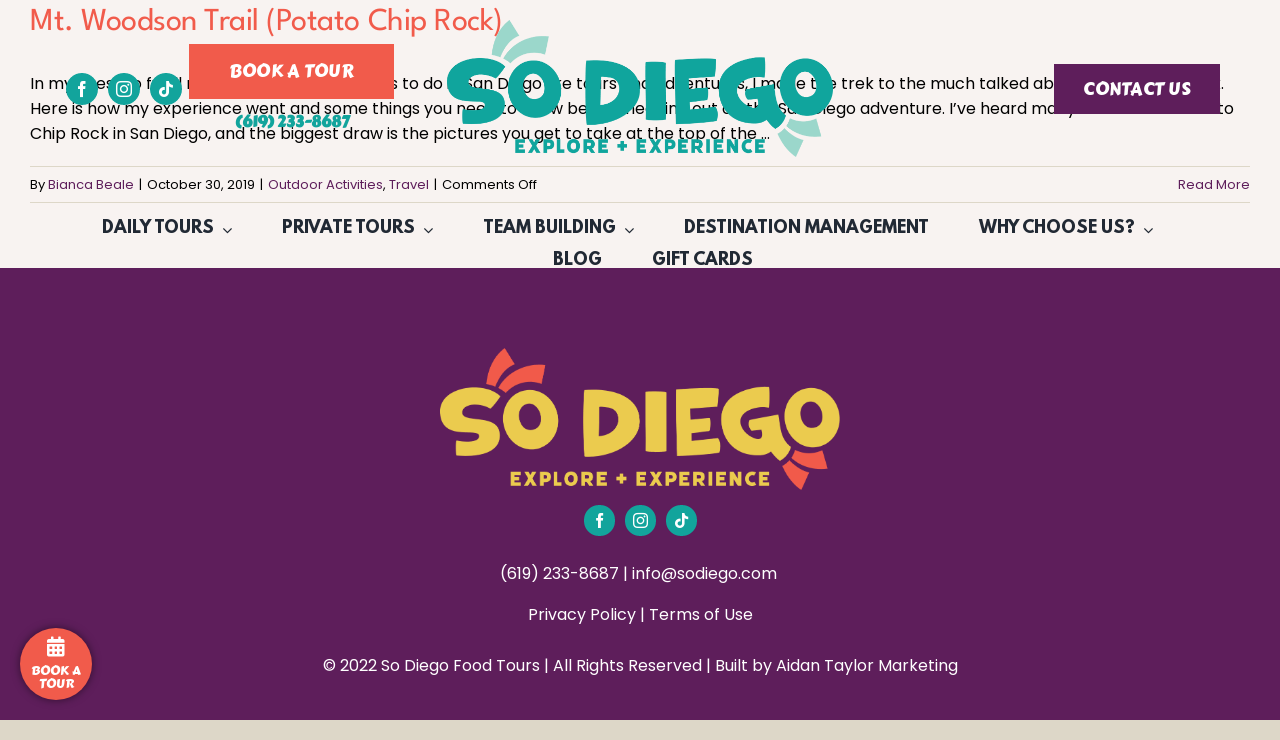

--- FILE ---
content_type: text/css
request_url: https://www.sodiego.com/wp-content/themes/Avada-Child-Theme/assets/css/custom.css?ver=1.1.7
body_size: 3562
content:
/*---------------------------dropwdonw tours------------------------*/
.dropdown_mb-tours{
    display: none;
}
.blogs_buttons-hero{
    display: flex;
    max-width: 455px;
    justify-content: space-between;
}
.blogs_buttons-hero > a{
    font-family: 'Carter One';
    font-size: 18px;
    font-weight: 400;
    line-height: 14px;
    background-color: #F15B4B;
    color: #ffffff;
    min-width: 219px;
    display: flex;
    align-items: center;
    justify-content: center;
    text-transform: uppercase;
    height: 55px;
}
.blogs_buttons-hero > a:hover{
    color: #ffffff;
    background-color: #ff877b;
}
.btn_tours,
.dropdown_mb-tours > li > label {
    background-color: #FFFFFF;
    padding: 16px;
    min-width: 219px;
    border: 2px solid #F15B4B;
    color: #F15B4B;
    text-transform: uppercase;
    font-family: 'Carter One';
    font-size: 18px;
    font-weight: 400;
    line-height: 14px;
    height: 55px;
}
.dropdown_mb-tours > li > label{
    display: block;
    line-height: 20px;
}
.dropdown_mb-tours > li > label svg{
    position: relative;
    bottom: 3px;
    left: 10px;
}

.dropdown_tours {
    min-width: 219px;
    height: 55px;
    margin-left: 0px;
}

.dropdown_tours-content {
    display: none;
    position: absolute;
    background-color: #ffffff;
    min-width: 219px;
    z-index: 1;
}

.dropdown_tours-content > a,
.dropdown_mb-tours li .dropdown li a{
    padding: 12px 16px;
    text-decoration: none;
    display: block;
    cursor: pointer;
    font-family: 'League Spartan';
    font-size: 18px;
    font-weight: 700;
    line-height: 28px;
    color: #252822;
    height: 48px;
}
.dropdown_tours-content > a:hover{
    color: #252822;
}

.dropdown_tours-content > a:first-child,
.dropdown_mb-tours li .dropdown li:first-child{
    border-bottom: 1px solid #f2f2f2;
}

.dropdown_tours-content > a:hover {background-color: #f7f7f7}

.dropdown_tours svg{
    position: relative;
    bottom: 2px;
    left: 4px;
}
.dropdown_tours:hover svg{
    transform: rotate(180deg);
}
.dropdown_tours:hover .dropdown_tours-content {
    display: block;
}

.btn_tours:hover, .dropdown_tours:hover .btn_tours {
    background-color: #ffffff;
    color: #F15B4B;
}
.blog-single-h1-transform{
    padding-bottom: 10px;
}
/*dropdwon mobile*/
.dropdown_mb-tours li{
    display: inline-block;
    position:relative;
           -webkit-user-select: none;
       -moz-user-select: none;    
       -ms-user-select: none;  
       user-select: none;
}
.dropdown_mb-tours li .dropdown{
    display:none;
    width: 100%;
    padding: 0;
    margin: 0;
    background: #ffffff;
    position: absolute;
    top: 55px;
    left: 0;
}
.dropdown_mb-tours li .dropdown li{
    width:100%;
    display:block;
    margin:0px;
}
#ddtours:checked ~ label svg {
    transform: rotate(180deg);
}

#ddtours:checked ~ .dropdown {
    display: block;
}

/*en dropdown mobile*/
/*------------------------end dropwdonw tours---------------------*/
/*----------------Custom css----------------*/
.mobMenu.mobile-sd{
    display: none !important;
}
/*--------------buttons floting css---------*/
#floatBtn-2,
#floatBtn-3{
    z-index: 9999;
}
#floatBtn-2 .flBtn-label,
#floatBtn-3 .flBtn-label{
    position: relative;
    width: 72px;
    height: 72px;
}
#floatBtn-2 .flBtn-label::before,
#floatBtn-3 .flBtn-label::before{
    font-family: 'Carter One';
    font-size: 13px;
    font-weight: 400;
    line-height: 13px;
    text-align: center;
    color: #fff;
    text-transform: uppercase;
    position: absolute;
    bottom: 9px;
}
#floatBtn-2 .flBtn-label::before{
    content: "Book a Tour";
}
#floatBtn-3 .flBtn-label::before{
    content: "Contact Us";
    bottom: 20px;
}
#floatBtn-2 i,
#floatBtn-3 i{
    font-size: 20px;
    position: absolute;
    top: 9px;
}
/*----------end buttons floting css-----------*/

/*----------signature tours section-----------*/
.signature_tours_slider{
    z-index: 100;
}
.signature_tours_slider > .fusion-flex-content-wrap,
.section_slider-custom .section_neighborhood_tour .slider_neighborhood{
    max-width: 1285px !important; 
    margin: 0px auto !important;
}
.section_slider-custom .section_neighborhood_tour  > h2{
    margin-bottom: 30px;
}
.signature_tours_slider > .fusion-flex-content-wrap{
    max-width: 1285px !important; 
    margin: 0px auto !important;
}
.signature_tours_slider .item_slide > div{
    margin: 10px !important;
}
.signature_tours_slider .slick-arrow::before,
.section_tours-guides .slick-arrow::before{
    content: url('../../images/arrow.svg') !important;
}
.signature_tours_slider .slick-prev.slick-disabled:before, 
.signature_tours_slider .slick-next.slick-disabled:before,
.section_tours-guides .slick-prev.slick-disabled:before,
.section_tours-guides .slick-next.slick-disabled:before{
    opacity: 0;
}
.signature_tours_slider .slick-arrow.slick-prev,
.section_tours-guides .slick-arrow.slick-prev{
    transform: rotate(180deg);
}
.signature_tours_slider .item_slide > div{
    position: relative;
}
.signature_tours_slider .item_slide .tag_popular{
    background-color: #F15B4B;
    position: absolute;
    top: 45px;
    right: -55px;
    transform: rotate(45deg);
    z-index: 100;
}
.signature_tours_slider .item_slide h2{
    font-size: 22px;
    font-weight: 700;
    line-height: 28px !important;
    margin-top: 23px;
    max-width: 333px;
}
.signature_tours_slider .item_slide .box-price p{
    font-family: 'Poppins';
    font-size: 14px;
    font-weight: 400;
    line-height: 33.6px;
    margin-bottom: 0px;    
}
.signature_tours_slider .item_slide .box-price.box_custom p{
    border-radius: 4px;
    background-color: #11A49C;
    color: #ffffff;
    text-align: center;
    max-width: 162px;
    margin-left: auto;
    position: relative;
    top: 10px;
    height: 27px;
    line-height: 28px;
}
.signature_tours_slider .item_slide.purple .box-price.box_custom p{
    background-color: #5E1E5B;
}
.signature_tours_slider .item_slide.purple h2,
.signature_tours_slider .item_slide.purple h3{
    color: #5E1E5B;
}
.signature_tours_slider .item_slide.yellow .box-price.box_custom p{
    background-color: #CDAA21;
}
.signature_tours_slider .item_slide.yellow h2,
.signature_tours_slider .item_slide.yellow h3{
    color: #CDAA21;
}
.signature_view-all{
    padding-bottom: 5px;
}
.signature_view-all a{
    width: 206px;
    height: 56px;
    margin-top: 30px;
}
.signature_tours_slider .item_slide .box-price h3{
    font-size: 28px;
    font-weight: 700;
    line-height: 33.6px;
    margin: 0px;
}
.signature_tours_slider .item_slide .tag_popular p{
    padding: 3px 60px;
    margin: 0px;
}
.signature_tours_slider .item_slide p{
    line-height: 24px;
    margin-top: 5px;
}
.signature_tours_slider .slick-dots{
    bottom: -35px !important;
}
.signature_tours_slider .item_slide .btn{
    width: 100%;
    height: 48px;
}
.signature_tours_slider .slick-disabled{
   pointer-events: none;
}
/*--------end signature tours section----------*/

/*---------------- Slick slider ---------------*/
.slick-prev, .slick-next {
    display: none;
}
.slick-dots li button{
    background-color: #984695 !important;
    border-radius: 50px;
    width: 12px !important;
    height: 12px !important;
}
.slick-dots li button:before{
    width: 12px !important;
    height: 12px !important;
}
.slick-dots li.slick-active button{
    background-color: #370C35 !important;
}
.slick-dots li{
    width: 12px !important;
    height: 12px !important;
    margin: 0 6px !important;
}
/*--------------End Slick slider -------------*/

/*---------------- Neighborhood Section Single Post  ---------------*/
.section_neighborhood_tour{
    padding: 20px 0 40px;
}
.section_neighborhood_tour.no > h3,
.section_neighborhood_tour.no > h2{
    text-align: center !important;
}
.section_cards_list .slider_neighborhood.slider_cards{
    margin-top: 45px;
}
.section_cards_list h3,
.section_cards_list h2{
    padding-left: 20px;
}
.section_cards_list .slider_neighborhood.slider_cards .item_card {
    padding-bottom: 20px !important;
}
.section_cards_list .slider_neighborhood.slider_cards .item_card .title_item h3{
    font-size: 22px;
    line-height: 28px !important;
    margin-top: 20px;
    padding-left: 0px;
    position: relative;
}
.section_cards_list .slider_neighborhood.slider_cards .item_card .title_item h3::before{
    content: url('../../images/simple-arrow.svg') !important;
    position: absolute;
    right: 10px;
}
.section_cards_list .slider_neighborhood.slider_cards .item_card {
    margin: 0px 15px;
}
.section_neighborhood_tour > h3{
    font-family: 'Vintage Goods' !important;
    font-size: 42px !important;
    font-weight: 400 !important;
    line-height: 39.31px !important;
    color: #F15B4B !important;
    text-transform: capitalize !important;
}
.section_neighborhood_tour > h2{
    font-family: 'League Spartan' !important;
    font-size: 40px !important;
    font-weight: 700 !important;
    line-height: 36.8px !important;
    text-align: left !important;
    color: #11A49C !important;    
}
.section_neighborhood_tour .slider_neighborhood{
    margin-top: 25px;
}
.section_neighborhood_tour .slider_neighborhood .item_signature{
    padding: 16px 16px 35px 16px;
    border-radius: 16px;
    background-color: #FFFFFF;
    margin: 0px 7px;
}
.section_neighborhood_tour .slider_neighborhood .item_signature img{
    border-radius: 7px;
    width: 100%;
    height: 240px;
    object-fit: cover;
}
.section_neighborhood_tour .slider_neighborhood .item_signature .titles h3{
    font-family: 'League Spartan';
    font-size: 22px;
    font-weight: 700;
    line-height: 28px;
    text-align: left;
    min-height: 57px;
    margin-bottom: 0px;
}

.section_neighborhood_tour .slider_neighborhood .item_signature .titles{
    margin: 15px 0 0;
}
.section_neighborhood_tour .slider_neighborhood .item_signature .titles h4{
    font-family: 'Vintage Goods';
    font-size: 26px;
    font-weight: 400;
    line-height: 28px;
    text-align: left;
    margin: 0px;
    color: #F15B4B;
}
.section_neighborhood_tour .slider_neighborhood .item_signature ul{
    margin-top: -15px;
    margin-bottom: 18px;
    padding-left: 30px;
}
.section_neighborhood_tour .slider_neighborhood .item_signature .fulwidth .btn.btn-orange {
    width: 100%;
    display: block;
    padding: 15px;
}
.section_neighborhood_tour .slider_neighborhood .item_signature .row-grid span.per_person{
    font-family: 'Poppins';
    font-size: 14px;
    font-weight: 400;
    line-height: 33.6px;
    text-align: left;
}
.section_neighborhood_tour .slider_neighborhood .item_signature .row-grid span.price{
    font-family: 'League Spartan';
    font-size: 28px;
    font-weight: 700;
    line-height: 33.6px;
    text-align: left;
    display: block;
}
.section_neighborhood_tour .slider_neighborhood .item_signature .row-grid span.details{
    font-family: 'Poppins';
    font-size: 14px;
    font-weight: 400;
    line-height: 30px;
    color: #fff;
    padding: 0px 8px;
    border-radius: 5px;
    display: block;
    width: 100%;
    margin-top: 10px;
}
.section_neighborhood_tour .slider_neighborhood .item_signature{
    position: relative;
    overflow: hidden;
}
.section_neighborhood_tour .slider_neighborhood .item_signature .fulwidth p{
    min-height: 75px;
}
.section_neighborhood_tour .slider_neighborhood .item_signature p{
    font-family: 'Poppins';
    font-size: 16px;
    font-weight: 400;
    line-height: 24px;
    text-align: left;
    margin-bottom: 25px;
    margin-top: 5px;
}
.section_neighborhood_tour .slider_neighborhood .item_signature .most_popular{
    font-family: 'Carter One';
    font-size: 14px;
    font-weight: 400;
    line-height: 18px;
    text-align: center;
    text-transform: uppercase;
    background-color: #F15B4B;
    color: #FFFFFF;
    padding: 2px 60px;
    position: absolute;
    top: 46px;
    right: -57px;
    transform: rotate(45deg);
}
.section_neighborhood_tour .slider_neighborhood .item_signature .btn,
.section_neighborhood_tour .btn_viewall a{
    padding: 10px 20px;
    border-radius: 8px;
    font-family: 'Carter One';
    font-size: 18px;
    text-transform: uppercase;
    font-weight: 400;
    line-height: 14px;
    text-align: center;
    color: #fff;
}
.section_neighborhood_tour .btn_viewall a{
    background-color: #F15B4B;
    padding: 18px 64px !important;
    border: 2px solid #F15B4B;
}
.section_neighborhood_tour .btn_viewall{
    text-align: center;
    margin-top: 100px;
}
.section_neighborhood_tour .slider_neighborhood .item_signature .btn.btn-orange{ 
    background-color: #F15B4B;
    border: 2px solid #F15B4B;
}
.section_neighborhood_tour .slider_neighborhood .item_signature .btn.btn-orange:hover,
.section_neighborhood_tour .slider_neighborhood .item_signature .btn.btn-border:hover,
.section_neighborhood_tour .btn_viewall a:hover{
    background-color: #ff877b;
    border: 2px solid #ff877b;
    color: #ffffff !important;
}
.section_neighborhood_tour .slider_neighborhood .item_signature .btn.btn-border{ 
    border: 2px solid #F15B4B;
    color: #F15B4B !important;
}
.section_neighborhood_tour .slider_neighborhood .item_signature .row-grid{
    display: flex;
    justify-content: space-between;
}
.section_neighborhood_tour .slider_neighborhood .slick-arrow::before{
    content: url('../../images/arrow.svg') !important;
}
.fusion-content-tb .section_neighborhood_tour .slider_neighborhood .slick-prev{
    left: 9px !important;
    z-index: 100 !important;
}
.fusion-content-tb .slider_neighborhood .slick-next{
    right: 9px !important;
    z-index: 100 !important;
    margin-top: -14px;
}
.section_neighborhood_tour .slider_neighborhood .slick-prev.slick-disabled:before, 
.section_neighborhood_tour .slider_neighborhood .slick-next.slick-disabled:before {
    opacity: 0;
}
.section_neighborhood_tour .slider_neighborhood .slick-arrow.slick-prev {
    transform: rotate(180deg);
}
.section_neighborhood_tour .slider_neighborhood .slick-dots{
    bottom: -45px !important;
}
/*-------------- End Neighborhood Section Single Post --------------*/


/*-------------------------------------- Querys ----------------------------------*/
@media (max-width: 1400px){
    /*---------------- Neighborhood Section Single Post  ---------------*/
    .section_neighborhood_tour .slider_neighborhood .item_signature .row-grid.buttons .col-2{
        width: 48%;
    }
    .section_neighborhood_tour .slider_neighborhood .item_signature .btn{
        padding: 15px 20px;
        width: 100%;
        display: block;
    }
    .section_neighborhood_tour .slider_neighborhood .item_signature .row-grid span.details {
        text-align: center;
    }
    /*-------------- End Neighborhood Section Single Post --------------*/
}

@media (max-width: 1350px){
    /*signature section*/
    .signature_tours_slider .slick-arrow.slick-prev,
    .section_slider-custom .slick-arrow.slick-prev{
        left: 5px;
        z-index: 100;
    }
    .signature_tours_slider .slick-arrow.slick-next,
    .section_slider-custom .slick-arrow.slick-next{
        right: 0px;
    }
    .signature_tours_slider .item_slide .btn{
        padding: 0px;
    }
    /*end signature section*/
    /*---------------- Neighborhood Section Single Post  ---------------*/

    /*-------------- End Neighborhood Section Single Post --------------*/
}
@media (max-width: 1024px){
    .mobMenu.dk-sd{
        display: none !important;
    }
    .mobMenu.mobile-sd{
        display: flex !important;
    }
    /*---------------- Neighborhood Section Single Post  ---------------*/
    .section_neighborhood_tour .slider_neighborhood .item_signature .btn {
        padding: 15px 0px;
    }
    /*-------------- End Neighborhood Section Single Post --------------*/

    /*signature section*/
    .signature_tours_slider .slick-arrow.slick-prev,
    .signature_tours_slider .slick-arrow.slick-next{
        display: none !important;
    }
    .signature_title h2{
        font-size: 30px;
    }
    .signature_tours_slider .item_slide .btn{
        width: 190px;
    }
    .signature-tour_item a.awb-menu__main-a{
        position: relative;
    }
    .signature-tour_item a.awb-menu__main-a::after{
        content: url(../../images/popular-tag.svg) !important;
        position: absolute;
        right: 0px;
        margin-right: 60px;
        margin-top: 5px;
    }
    /*end signature section*/ 
}
@media (max-width: 950px){
    /*---------------- Neighborhood Section Single Post  ---------------*/
    .section_neighborhood_tour .slider_neighborhood .item_signature .row-grid span.details {
        font-size: 12px;
        line-height: 27px;
    }
    .section_neighborhood_tour .slider_neighborhood .slick-dots {
        bottom: -20px !important;
    }
    .section_neighborhood_tour .btn_viewall {
        margin-top: 68px;
    }
    .section_neighborhood_tour .slider_neighborhood .slick-next,
    .section_neighborhood_tour .slider_neighborhood .slick-prev {
        display: none !important;
    }
    /*-------------- End Neighborhood Section Single Post --------------*/

    /*signature section*/
    .signature_tours_slider .item_slide .btn{
        width: 160px;
    }
    /*end signature section*/ 
}
@media (max-width: 769px){
    /*signature section*/
    .signature_tours_slider .item_slide h2{
        max-width: 100%;
        margin-bottom: 0px;
    }
    .signature_tours_slider{
        padding: 10px !important;
    }
    .section_cards_list .slider_neighborhood.slider_cards .item_card {
        margin: 0px 0px;
    }
    .section_cards_list h3, .section_cards_list h2 {
        padding-left: 0px;
    }
    .section_cards_list {
        padding: 20px 0 5px !important;
    }
    /*end signature section*/ 
}
@media (max-width: 767px){
    /*signature section*/
    .signature_tours_slider .item_slide .box-price.box_custom,
    .signature_tours_slider .box-btn_border{
       position: absolute;
    }
    .signature_tours_slider .item_slide .btn{
        width: 140px;
        z-index: 100;
    }
    .signature_title{
        padding-bottom: 0px;
    }
    /*end signature section*/ 
}

@media (max-width: 550px){
    /*---------------------------dropwdonw tours------------------------*/
    .blogs_buttons-hero {
        max-width: 100%;
        flex-direction: column;
        flex-wrap: wrap;
    }
    .blogs_buttons-hero > a {
        min-width: 100%;
        height: 55px;
    }
    .dropdown_tours,
    .btn_tours,
    .dropdown_tours-content,
    .dropdown_tours:hover .dropdown_tours-content {
        min-width: 100%;
    }
    .btn_tours {
        margin-top: 15px;
    }
    .dropdown_tours-content {
        position: relative;
    }
    .blogs_buttons-hero .dropdown_tours{
        display: none;
    }
    .dropdown_mb-tours{
        display: block;
        width: 100%;
        padding: 0px;
    }
    .dropdown_mb-tours li {
        width: 100%;
        text-align: center;
    }
    /*-------------------------end dropwdonw tours----------------------*/

    /*---------------- Neighborhood Section Single Post  ---------------*/
    .section_neighborhood_tour .slider_neighborhood .slick-dots {
        bottom: -40px !important;
    }
    .section_neighborhood_tour .btn_viewall {
        margin-top: 90px;
    }
    /*-------------- End Neighborhood Section Single Post --------------*/
}

@media (max-width: 350px){
    /*---------------- Neighborhood Section Single Post  ---------------*/
    .section_neighborhood_tour .slider_neighborhood .item_signature .row-grid span.per_person {
        font-size: 12px;
        line-height: 30px;
    }
    .section_neighborhood_tour .slider_neighborhood .item_signature .row-grid span.details {
        font-size: 10px;
    }
    /*-------------- End Neighborhood Section Single Post --------------*/

    /*signature section*/
    .signature_tours_slider .item_slide .box-price.box_custom p {
        max-width: 125px;
        font-size: 12px;
    }
    .signature_tours_slider .item_slide .btn {
        width: 112px;
    }
    /*end signature section*/ 
}
/*---------- End Querys -----------*/


/*---------Custom Tours Guides Animation Slider---------*/
.section_tours-guides{
    max-width: 1285px !important;
    margin: 0px auto !important;
}
.section_tours-guides .box_tour {
    margin: 10px;
    perspective: 1000px;
    min-height: 520px !important;
}

.section_tours-guides .btn_action-mobile{
    display: none;
}

.section_tours-guides .box_tour .box{
    background-color: #ffffff;
    border-radius: 8px;
    padding-bottom: 1px;
}
.section_tours-guides img {
    width: 100%;
    height: auto;
    border-top-left-radius: 8px;
    border-top-right-radius: 8px;
}

.section_tours-guides .back{
    padding: 10px;
}
.section_tours-guides .back h2{
    color: #ffffff;
}
.section_tours-guides .front p {
    font-family: 'Poppins';
    font-size: 16px;
    font-weight: 400;
    line-height: 24px;
    text-align: center;
    color: #5E1E5B;
}
.section_tours-guides .front h2{
    margin-top: 20px;
}
.section_tours-guides .front h2,
.section_tours-guides .back h2  {
    font-size: 32px !important;
    line-height: 28px !important;
    text-align: center;
}

.section_tours-guides .box_tour > .front,
.section_tours-guides .box_tour > .back {
    position: absolute;
    width: 100%;
    height: 100%;
    backface-visibility: hidden; 
    transition: transform 0.3s ease-in-out, opacity 0.3s ease-in-out; 
}

.section_tours-guides .box_tour > .front {
    transform: rotateY(0deg); 
}

.section_tours-guides .box_tour > .back {
    transform: rotateY(180deg); 
    background-color: #11A49C;
    color: #ffffff;
    border-radius: 10px;
    padding: 10px 15px 5px 15px;
}
@media (max-width: 1300px){
    .section_tours-guides .box_tour {
        min-height: 460px !important;
    }
}

@media (max-width: 996px){
    .section_tours-guides .box_tour {
        min-height: 525px !important;
    }
}


@media (min-width: 769px) {
    .section_tours-guides .box_tour:hover > .front {
        transform: rotateY(-180deg);
    }

    .section_tours-guides .box_tour:hover > .back {
        transform: rotateY(0deg);
    }
}

@media (max-width: 769px) {
    .section_tours-guides .slick-arrow{
        display: none !important;
    }
    .section_tours-guides .box_tour.flipped > .front {
        transform: rotateY(-180deg);
    }

    .section_tours-guides .box_tour.flipped > .back {
        transform: rotateY(0deg);
    }

    .section_tours-guides .btn_action-mobile {
        display: block;
        font-family: 'Carter One';
        font-size: 18px;
        font-weight: 400;
        line-height: 18px;
        text-align: center;
        padding: 15px;
        border-radius: 4px;
        background-color: #F15B4B;
        color: #FFFFFF;
        text-transform: uppercase;
        max-width: 214px;
        height: 48px;
        margin: 0px auto 20px;
    }

    .section_tours-guides .box_tour {
        min-height: 525px !important;
    }
}

@media (max-width: 550px){
    .section_tours-guides .box_tour {
        min-height: 665px !important;
    }
    .section_tours-guides .slick-list.draggable{
        overflow: visible;
    }
    .section_tours-guides .front h2 {
        min-height: 55px;
    }
}
@media (max-width: 500px){
    .section_tours-guides .box_tour {
        min-height: 630px !important;
    }
}
@media (max-width: 450px){
    .section_tours-guides .box_tour {
        min-height: 570px !important;
    }
}
@media (max-width: 400px){
    .section_tours-guides .box_tour {
        min-height: 515px !important;
    }
}
@media (max-width: 350px){
    .section_tours-guides .box_tour {
        min-height: 490px !important;
    }
}


--- FILE ---
content_type: application/javascript
request_url: https://www.sodiego.com/wp-content/themes/Avada-Child-Theme/assets/js/flipcarts.js?ver=1.5.7
body_size: 168
content:
$(document).ready(function() {
    const $containers = $('.box_tour');
    const mediaQuery = window.matchMedia("(max-width: 769px)");

    function handleFlip($container, $front, $back) {
        const frontHeight = $front[0].scrollHeight;
        const backHeight = $back[0].scrollHeight;
        const maxHeight = Math.max(frontHeight, backHeight);

        $container.css({
            height: `${maxHeight}px`,
        });
        $front.css({
            height: `${maxHeight}px`,
        });
        $back.css({
            height: `${maxHeight}px`,
        });
    }

    function resetFlip($container, $front, $back) {
        $container.css({
            height: 'auto',
        });
        $front.css({
            height: 'auto',
        });
        $back.css({
            height: 'auto',
        });
    }

    function setupEventHandlers() {
        $containers.each(function() {
            const $container = $(this);
            const $front = $container.find('.front');
            const $back = $container.find('.back');

            // Inicialmente, se establece la altura a 'auto'
            $container.css({ height: 'auto' });
            $front.css({ height: 'auto' });
            $back.css({ height: 'auto' });

            if (mediaQuery.matches) { 
                $container.off('mouseenter mouseleave');
                $container.on('click', function() {
                    if ($container.hasClass('flipped')) {
                        $container.removeClass('flipped');
                        resetFlip($container, $front, $back);
                    } else {
                        $container.addClass('flipped');
                        handleFlip($container, $front, $back);
                    }
                });
            } else { 
                $container.off('click');
                $container.on('mouseenter', function() {
                    handleFlip($container, $front, $back);
                });

                $container.on('mouseleave', function() {
                    resetFlip($container, $front, $back);
                });
            }
        });
    }

    setupEventHandlers();

    mediaQuery.addEventListener('change', function(e) {
        setupEventHandlers();
    });
});

--- FILE ---
content_type: application/javascript
request_url: https://www.sodiego.com/wp-content/themes/Avada-Child-Theme/assets/js/custom.js?ver=1.5.3
body_size: 117
content:
$(document).ready(function(){

    /*------------ Slider SIGNATURE TOURS ---------------*/
    var $slider = $('.signature_tours_slider > .fusion-flex-content-wrap');

    $slider.slick({
      infinite: false,
      arrows: true,
      dots: true,
      slidesToShow: 3,
      slidesToScroll: 1,
        responsive: [
            {
                breakpoint: 1024,
                settings: {
                    slidesToShow: 2,
                    slidesToScroll: 1
                }
            },
            {
                breakpoint: 768,
                settings: {
                    slidesToShow: 2
                }
            },
            {
                breakpoint: 680,
                settings: {
                    slidesToShow: 1
                }
            }
        ]
    });

    /*------------ Slider SIGNATURE TOURS ---------------*/
    var $toursguide = $('.section_tours-guides');

    $toursguide.slick({
        infinite: false,
        arrows: true,
        dots: true,
        slidesToShow: 3,
        slidesToScroll: 1,
          responsive: [
              {
                  breakpoint: 991,
                  settings: {
                      slidesToShow: 2,
                      slidesToScroll: 1,
                      infinite: false
                  }
              },
              {
                breakpoint: 550,
                settings: {
                    slidesToShow: 1,
                    slidesToScroll: 1,
                    infinite: false
                }
            },
          ]
    });


    /*------------ Slider NEIGHBORHOOD TOURS ---------------*/
    var $sliderneighborhood = $('.fusion-content-tb .slider_neighborhood');

    $sliderneighborhood.slick({
      infinite: false,
      arrows: true,
      dots: true,
      slidesToShow: 3,
      slidesToScroll: 1,
        responsive: [
            {
                breakpoint: 1400,
                settings: {
                    slidesToShow: 2,
                    slidesToScroll: 1
                }
            },
            {
                breakpoint: 950,
                settings: {
                    slidesToShow: 1
                }
            }
        ]
    });

    /*------------ Slider NEIGHBORHOOD TOURS ---------------*/
    var $sliderprivate_section = $('.section_slider-custom .section_neighborhood_tour .slider_neighborhood');

    $sliderprivate_section.slick({
        infinite: false,
        arrows: true,
        dots: true,
        slidesToShow: 3,
        slidesToScroll: 1,
          responsive: [
              {
                  breakpoint: 1024,
                  settings: {
                      slidesToShow: 2,
                      slidesToScroll: 1
                  }
              },
              {
                  breakpoint: 768,
                  settings: {
                      slidesToShow: 2
                  }
              },
              {
                  breakpoint: 680,
                  settings: {
                      slidesToShow: 1
                  }
              }
          ]
    });
});